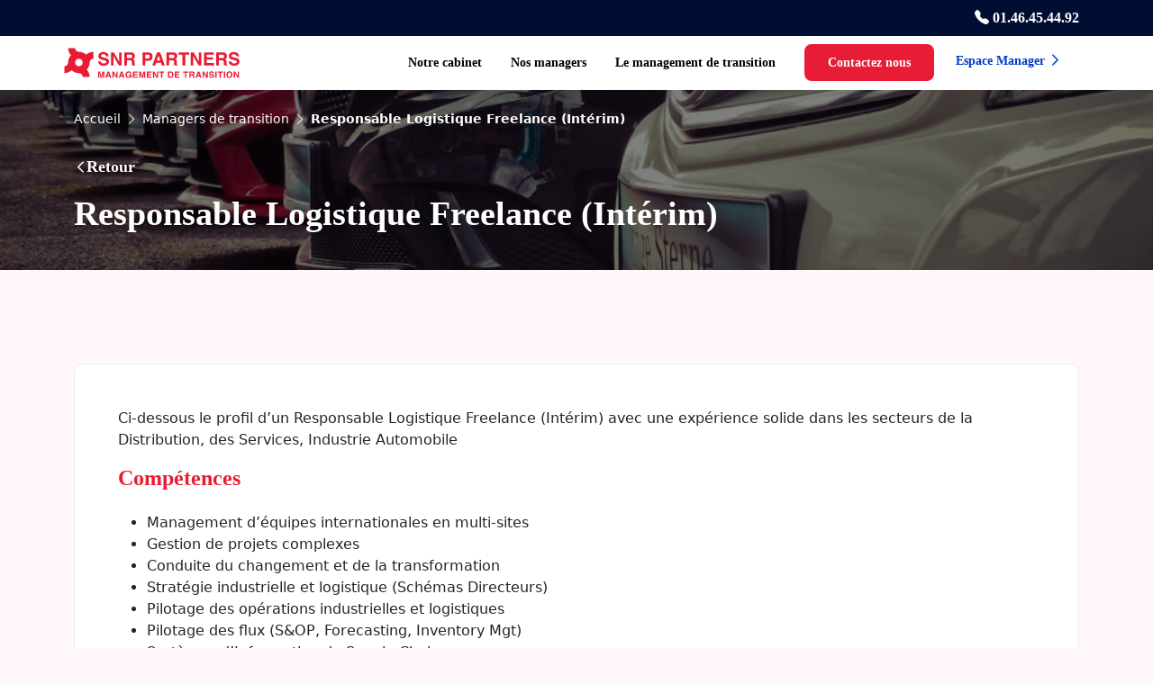

--- FILE ---
content_type: text/html; charset=UTF-8
request_url: https://snr-partners.com/manager-de-transition/supply-chain/directeur-supply-chain/fj7681/
body_size: 5690
content:
<!DOCTYPE html>
<html lang="fr-FR">

<head>
    <meta charset="UTF-8">
    <meta name="viewport" content="width=device-width, initial-scale=1, shrink-to-fit=no" />
    <meta http-equiv="X-UA-Compatible" content="IE=edge">

    <meta name='robots' content='index, follow, max-image-preview:large, max-snippet:-1, max-video-preview:-1' />
<script id="cookieyes" type="text/javascript" src="https://cdn-cookieyes.com/client_data/d9dfd662cab46a24b41631d0/script.js"></script><meta http-equiv="X-UA-Compatible" content="IE=EmulateIE7, IE=EmulateIE9, IE=EDGE" />

	<!-- This site is optimized with the Yoast SEO plugin v21.6 - https://yoast.com/wordpress/plugins/seo/ -->
	<title>Responsable Logistique Freelance (Intérim) - SNR Partners</title>
	<meta name="description" content="Responsable Logistique Freelance (Intérim), Chain dans les secteurs de la Distribution, des Services, Industrie Automobile" />
	<link rel="canonical" href="https://snr-partners.com/manager-de-transition/supply-chain/directeur-supply-chain/fj7681/" />
	<meta property="og:locale" content="fr_FR" />
	<meta property="og:type" content="article" />
	<meta property="og:title" content="Responsable Logistique Freelance (Intérim) - SNR Partners" />
	<meta property="og:description" content="Responsable Logistique Freelance (Intérim), Chain dans les secteurs de la Distribution, des Services, Industrie Automobile" />
	<meta property="og:url" content="https://snr-partners.com/manager-de-transition/supply-chain/directeur-supply-chain/fj7681/" />
	<meta property="og:site_name" content="SNR Partners" />
	<meta property="article:modified_time" content="2024-11-26T10:24:05+00:00" />
	<meta property="og:image" content="https://snr-partners.com/wp-content/uploads/2021/04/Manager-Responsable-Logistique-Transition.jpg" />
	<meta name="twitter:card" content="summary_large_image" />
	<meta name="twitter:label1" content="Durée de lecture estimée" />
	<meta name="twitter:data1" content="2 minutes" />
	<script type="application/ld+json" class="yoast-schema-graph">{"@context":"https://schema.org","@graph":[{"@type":"WebPage","@id":"https://snr-partners.com/manager-de-transition/supply-chain/directeur-supply-chain/fj7681/","url":"https://snr-partners.com/manager-de-transition/supply-chain/directeur-supply-chain/fj7681/","name":"Responsable Logistique Freelance (Intérim) - SNR Partners","isPartOf":{"@id":"https://snr-partners.com/#website"},"primaryImageOfPage":{"@id":"https://snr-partners.com/manager-de-transition/supply-chain/directeur-supply-chain/fj7681/#primaryimage"},"image":{"@id":"https://snr-partners.com/manager-de-transition/supply-chain/directeur-supply-chain/fj7681/#primaryimage"},"thumbnailUrl":"https://snr-partners.com/wp-content/uploads/2021/04/Manager-Responsable-Logistique-Transition.jpg","datePublished":"2022-01-25T23:00:00+00:00","dateModified":"2024-11-26T10:24:05+00:00","description":"Responsable Logistique Freelance (Intérim), Chain dans les secteurs de la Distribution, des Services, Industrie Automobile","breadcrumb":{"@id":"https://snr-partners.com/manager-de-transition/supply-chain/directeur-supply-chain/fj7681/#breadcrumb"},"inLanguage":"fr-FR","potentialAction":[{"@type":"ReadAction","target":["https://snr-partners.com/manager-de-transition/supply-chain/directeur-supply-chain/fj7681/"]}]},{"@type":"ImageObject","inLanguage":"fr-FR","@id":"https://snr-partners.com/manager-de-transition/supply-chain/directeur-supply-chain/fj7681/#primaryimage","url":"https://snr-partners.com/wp-content/uploads/2021/04/Manager-Responsable-Logistique-Transition.jpg","contentUrl":"https://snr-partners.com/wp-content/uploads/2021/04/Manager-Responsable-Logistique-Transition.jpg","width":3500,"height":1000,"caption":"Manager Responsable Logistique Transition"},{"@type":"BreadcrumbList","@id":"https://snr-partners.com/manager-de-transition/supply-chain/directeur-supply-chain/fj7681/#breadcrumb","itemListElement":[{"@type":"ListItem","position":1,"name":"Accueil","item":"https://snr-partners.com/"},{"@type":"ListItem","position":2,"name":"Managers de transition","item":"https://snr-partners.com/manager-de-transition/"},{"@type":"ListItem","position":3,"name":"Responsable Logistique Freelance (Intérim)"}]},{"@type":"WebSite","@id":"https://snr-partners.com/#website","url":"https://snr-partners.com/","name":"SNR Partners","description":"","publisher":{"@id":"https://snr-partners.com/#organization"},"potentialAction":[{"@type":"SearchAction","target":{"@type":"EntryPoint","urlTemplate":"https://snr-partners.com/?s={search_term_string}"},"query-input":"required name=search_term_string"}],"inLanguage":"fr-FR"},{"@type":"Organization","@id":"https://snr-partners.com/#organization","name":"SNR Partners","url":"https://snr-partners.com/","logo":{"@type":"ImageObject","inLanguage":"fr-FR","@id":"https://snr-partners.com/#/schema/logo/image/","url":"https://snr-partners.com/wp-content/uploads/2023/07/favicon.svg","contentUrl":"https://snr-partners.com/wp-content/uploads/2023/07/favicon.svg","width":67,"height":11,"caption":"SNR Partners"},"image":{"@id":"https://snr-partners.com/#/schema/logo/image/"}}]}</script>
	<!-- / Yoast SEO plugin. -->


<link rel='dns-prefetch' href='//code.jquery.com' />
<link rel='dns-prefetch' href='//cdn.jsdelivr.net' />
<link rel='stylesheet' id='wpo_min-header-0-css' href='https://snr-partners.com/wp-content/cache/wpo-minify/1750858338/assets/wpo-minify-header-a8710ed2.min.css' type='text/css' media='all' />
<link rel='stylesheet' id='bootstrapIcon-css' href='https://cdn.jsdelivr.net/npm/bootstrap-icons@1.8.0/font/bootstrap-icons.css' type='text/css' media='all' />
<link rel='stylesheet' id='wpo_min-header-2-css' href='https://snr-partners.com/wp-content/cache/wpo-minify/1750858338/assets/wpo-minify-header-17750bfa.min.css' type='text/css' media='all' />
<link rel='stylesheet' id='SwipperCss-css' href='https://cdn.jsdelivr.net/npm/swiper@8/swiper-bundle.min.css' type='text/css' media='all' />
<link rel='stylesheet' id='wpo_min-header-4-css' href='https://snr-partners.com/wp-content/cache/wpo-minify/1750858338/assets/wpo-minify-header-b48c1ddc.min.css' type='text/css' media='all' />
<script defer type='text/javascript' src='https://snr-partners.com/wp-content/cache/wpo-minify/1750858338/assets/wpo-minify-header-f54d0c19.min.js' id='wpo_min-header-0-js'></script>
<link rel="https://api.w.org/" href="https://snr-partners.com/wp-json/" /><link rel="alternate" type="application/json" href="https://snr-partners.com/wp-json/wp/v2/managers/10138" /><link rel="EditURI" type="application/rsd+xml" title="RSD" href="https://snr-partners.com/xmlrpc.php?rsd" />
<link rel="wlwmanifest" type="application/wlwmanifest+xml" href="https://snr-partners.com/wp-includes/wlwmanifest.xml" />
<link rel='shortlink' href='https://snr-partners.com/?p=10138' />
<link rel="alternate" type="application/json+oembed" href="https://snr-partners.com/wp-json/oembed/1.0/embed?url=https%3A%2F%2Fsnr-partners.com%2Fmanager-de-transition%2Fsupply-chain%2Fdirecteur-supply-chain%2Ffj7681%2F" />
<link rel="alternate" type="text/xml+oembed" href="https://snr-partners.com/wp-json/oembed/1.0/embed?url=https%3A%2F%2Fsnr-partners.com%2Fmanager-de-transition%2Fsupply-chain%2Fdirecteur-supply-chain%2Ffj7681%2F&#038;format=xml" />
<link rel="icon" href="https://snr-partners.com/wp-content/uploads/2023/09/Capture-décran-2023-09-26-à-22.11.53.png" sizes="32x32" />
<link rel="icon" href="https://snr-partners.com/wp-content/uploads/2023/09/Capture-décran-2023-09-26-à-22.11.53.png" sizes="192x192" />
<link rel="apple-touch-icon" href="https://snr-partners.com/wp-content/uploads/2023/09/Capture-décran-2023-09-26-à-22.11.53.png" />
<meta name="msapplication-TileImage" content="https://snr-partners.com/wp-content/uploads/2023/09/Capture-décran-2023-09-26-à-22.11.53.png" />
    <!-- Insert Here favicon -->
    <link rel="alternate icon" href="https://snr-partners.com/wp-content/themes/SNR-theme/favicon.ico">
    <link rel="apple-touch-icon" sizes="180x180" href="https://snr-partners.com/wp-content/themes/SNR-theme/images/apple-touch-icon.png">
    <link rel="icon" type="image/png" sizes="32x32" href="https://snr-partners.com/wp-content/themes/SNR-theme/images/favicon-32x32.png">
    <link rel="icon" type="image/png" sizes="16x16" href="https://snr-partners.com/wp-content/themes/SNR-theme/images/favicon-16x16.png">
    <link href="https://fonts.cdnfonts.com/css/general-sans" rel="stylesheet">
    <meta name="msapplication-TileColor" content="#da532c">
    <meta name="theme-color" content="#ffffff">
    <!-- end of favicon -->
    <!-- Google Tag Manager -->
    <script>
        (function(w, d, s, l, i) {
            w[l] = w[l] || [];
            w[l].push({
                'gtm.start': new Date().getTime(),
                event: 'gtm.js'
            });
            var f = d.getElementsByTagName(s)[0],
                j = d.createElement(s),
                dl = l != 'dataLayer' ? '&l=' + l : '';
            j.async = true;
            j.src =
                'https://www.googletagmanager.com/gtm.js?id=' + i + dl;
            f.parentNode.insertBefore(j, f);
        })(window, document, 'script', 'dataLayer', 'GTM-MGDGQKV');
    </script>
    <!-- End Google Tag Manager -->
</head>

<body class="managers-template-default single single-managers postid-10138 single-format-standard wp-custom-logo">
    <!-- Google Tag Manager (noscript) -->
    <noscript><iframe src="https://www.googletagmanager.com/ns.html?id=GTM-MGDGQKV" height="0" width="0" style="display:none;visibility:hidden"></iframe></noscript>
    <!-- End Google Tag Manager (noscript) -->
    <!--  ClickCease.com tracking-->
    <script type='text/javascript'>
        var script = document.createElement('script');
        script.async = true;
        script.type = 'text/javascript';
        var target = 'https://www.clickcease.com/monitor/stat.js';
        script.src = target;
        var elem = document.head;
        elem.appendChild(script);
    </script>
    <!--  ClickCease.com tracking-->
    <!-- insert header nav here -->
        <header id="headertop" class="fixed-top">
        <div id="secondary_nav" class="bg-secondary">
            <div class="container">
                <div class="row justify-content-center justify-content-md-end py-2">
                                            <div class="col-5 col-sm-auto">
                            <div class="d-flex align-items-center">
                                <a href="tel:+ 01.46.45.44.92" class="text16-bold text-white">
                                    <i class="bi bi-telephone-fill text-white ms-2"></i>
                                     01.46.45.44.92                                </a>
                            </div>
                        </div>
                                                        </div>
            </div>
        </div>
        <nav class="navbar navbar-expand-lg navbar-light bg-white p-0">
            <div class="container-xl px-0 px-md-5 px-xl-0">
                <a class="navbar-brand" href="https://snr-partners.com">
                    <img src="https://snr-partners.com/wp-content/uploads/2023/07/favicon.svg" class="logo-header-nav">                </a>
                <button class="navbar-toggler" type="button" data-bs-toggle="collapse" data-bs-target="#navbarSupportedContent" aria-controls="navbarSupportedContent" aria-expanded="false" aria-label="Toggle navigation">
                    <span class="barre"></span>
                    <span class="barre"></span>
                    <span class="barre"></span>
                </button>
                <div class="collapse navbar-collapse p-0 p-lg-2" id="navbarSupportedContent">
                    <ul id="primary-menu" class="navbar-nav ms-auto align-items-lg-center"><li id="menu-item-2518" class="menu-item menu-item-type-post_type menu-item-object-page menu-item-2518 nav-item"><a href="https://snr-partners.com/societe-management-de-transition/" class="nav-link">Notre cabinet</a></li>
<li id="menu-item-2517" class="menu-item menu-item-type-post_type_archive menu-item-object-managers menu-item-2517 nav-item"><a href="https://snr-partners.com/manager-de-transition/" class="nav-link">Nos managers</a></li>
<li id="menu-item-2516" class="menu-item menu-item-type-post_type_archive menu-item-object-trans_management menu-item-2516 nav-item"><a href="https://snr-partners.com/actualite-management-de-transition/" class="nav-link">Le management de transition</a></li>
</ul>                    <div class="d-flex flex-column flex-lg-row justify-content-center">
                                                    <a href="https://snr-partners.com/contact-snr-partners/" target="" class="btn btn-primary mb-3 mb-lg-0">Contactez nous</a>
                                                                            <a href="https://snr-digital.com/join/snr/website" target="" class="btn btn-next blue">Espace Manager <i class="bi bi-chevron-right"></i></a>
                                            </div>
                    <div class="overlay"></div>
                </div>
            </div>
        </nav>
    </header>

<main>
    <section id="manager_header" class="position-relative  py-4 mb-4">
                    <img src="https://snr-partners.com/wp-content/uploads/2024/04/automobile.jpg" alt="" class="background" />
            <div class="background-overlay"></div>
        
        <div class="container">
            <p id="breadcrumbs" class="breadcrumb"><span><span><a href="https://snr-partners.com/">Accueil</a></span> <i class="bi bi-chevron-right"></i> <span><a href="https://snr-partners.com/manager-de-transition/">Managers de transition</a></span> <i class="bi bi-chevron-right"></i> <span class="breadcrumb_last" aria-current="page">Responsable Logistique Freelance (Intérim)</span></span></p>            <a href="https://snr-partners.com/manager-de-transition/" class="btn btn-prev white my-3 p-0"> <i class="bi bi-chevron-left"></i>Retour</a>

            <div class="col-12">
                <h1 class="text-white mb-3">Responsable Logistique Freelance (Intérim)</h1>
                
                            </div>

                    </div>
    </section>

    <div class="container spacing">
        <div class="content content-manager text-break p-5">
            <p>Ci-dessous le profil d’un Responsable Logistique Freelance (Intérim) avec une expérience solide dans les secteurs de la Distribution, des Services, Industrie Automobile</p>
<h2>Compétences</h2>
<ul>
<li>Management d’équipes internationales en multi-sites</li>
<li>Gestion de projets complexes</li>
<li>Conduite du changement et de la transformation</li>
<li>Stratégie industrielle et logistique (Schémas Directeurs)</li>
<li>Pilotage des opérations industrielles et logistiques</li>
<li>Pilotage des flux (S&amp;OP, Forecasting, Inventory Mgt)</li>
<li>Systèmes d’Information du Supply-Chain</li>
<li>Logistique e-commmerce et Omnicanal</li>
<li>Digitalisation de la Supply-Chain (4.0)</li>
<li>Sous-Traitance et externalisation</li>
</ul>
<h2>Expérience professionnelle</h2>
<h3>Directeur logistique &amp; supply-chain, secteur distribution (2 ans)</h3>
<ul>
<li>Gestion de la Supply-Chain</li>
<li>Traitement des retours clients</li>
</ul>
<h3>Responsable Logistique Freelance (Intérim), secteur prestataire logistique (1 an)</h3>
<ul>
<li>Conduite d’un projet stratégique de développement d’offres</li>
<li>Développement et mise en place d’innovations technologiques sur les sites d’exploitations</li>
</ul>
<h3>Directeur des opérations &amp; supply-chain, secteur distribution (2 ans)</h3>
<ul>
<li>Mise en place des processus sales &amp; opération planning, prévisions des ventes (SAP / APO-DP)</li>
<li>Refonte du système de gestion de production</li>
<li>Réduction du niveau de stocks</li>
</ul>
<h3>Responsable supply-chain, secteur industrie automobile (4 ans)</h3>
<ul>
<li>Direction et management de la Supply-Chain</li>
<li>Coordination de la Supply Chain</li>
</ul>
<h3>Directeur supply-chain, secteur services (11 ans)</h3>
<ul>
<li>Définition de la stratégie industrielle et logistique</li>
<li>Optimisation des processus opérationnels de la Supply-Chain</li>
<li>Choix et mise en œuvre des systèmes d’informations de la Supply Chain</li>
<li>Optimisation de la performance et mise en place de l’amélioration Continue</li>
<li>Conception et mise en place de Tableaux de Bord et outils de pilotage de la Supply-Chain</li>
</ul>
<h3>Directeur des opérations, secteur distribution (2 ans)</h3>
<ul>
<li>Management de 150 personnes sur 2 sites de production</li>
<li>Responsabilité́ opérationnelle des fonctions Achats / Production / Logistique / ADV et Maintenance</li>
<li>Responsable des budgets, du plan d’investissements de la rentabilité́ de la structure industrielle</li>
</ul>
<h2>Formation</h2>
<ul>
<li>Master en Management Général et Supply-Chain</li>
</ul>
<div>
<p>Besoin d&rsquo;un manager de transition pour faire face à une situation d&rsquo;urgence, découvrez notre vivier : <a href="https://snr-partners.com/manager-de-transition/">Managers de transition</a></p>
</div>
<div>
<p>Découvrez des exemples de missions : <a href="https://snr-partners.com/actualite-management-de-transition/mission/">Exemples de missions</a></p>
</div>
<div>
<p class="mt-2">Explorez les fonctions couvertes par notre cabinet : <a href="https://snr-partners.com/actualite-management-de-transition/">Fonctions</a></p>
</div>
<p><img decoding="async" loading="lazy" class="aligncenter wp-image-12047" src="https://snr-partners.com/wp-content/uploads/2021/04/Manager-Responsable-Logistique-Transition.jpg" alt="Responsable Logistique Freelance (Intérim)" width="1200" height="343" /></p>
        </div>

        <div class="row align-items-center justify-content-center mt-5">
                            <div class="col-auto">
                    <a href="https://snr-partners.com/manager-de-transition/si-systemes-information/dsi/lb7689/" class="btn btn-prev blue"><i class="bi bi-chevron-left"></i> Manager précédent</a>
                </div>
                                        <div class="col-auto">
                    <a href="https://snr-partners.com/manager-de-transition/direction-generale/directeur-general-ceo/dc7768/" class="btn btn-next blue">Manager suivant <i class="bi bi-chevron-right"></i> </a>
                </div>
                    </div>
    </div>
</main>
<!-- insert content off footer here -->
<footer class="bg-bg-color py-5">

  <div class="container">
    <div class="row">
      <div class="col-12 col-lg-3 mb-4">
        <a class="navbar-brand" href="https://snr-partners.com">
          <img src="https://snr-partners.com/wp-content/uploads/2023/07/favicon.svg" class="logo-header-nav">        </a>
      </div>
      <div class="col-12 col-lg-3">
        <h4 class="text-white">Plan du site</h4>
        <ul id="footer-nav" class="menu-footer"><li id="menu-item-2627" class="menu-item menu-item-type-post_type_archive menu-item-object-managers menu-item-2627"><a href="https://snr-partners.com/manager-de-transition/">Nos managers</a></li>
<li id="menu-item-2628" class="menu-item menu-item-type-post_type_archive menu-item-object-trans_management menu-item-2628"><a href="https://snr-partners.com/actualite-management-de-transition/">Le management de transition</a></li>
<li id="menu-item-2629" class="menu-item menu-item-type-post_type menu-item-object-page menu-item-2629"><a href="https://snr-partners.com/societe-management-de-transition/">Notre cabinet</a></li>
<li id="menu-item-6873" class="menu-item menu-item-type-post_type menu-item-object-page menu-item-6873"><a href="https://snr-partners.com/glossaire/">Glossaire</a></li>
</ul>
      </div>
      <div class="col-12 col-lg-3">
        <h4 class="text-white">Réseaux</h4>
                  <div class="row mb-4">
                          <div class="col-auto">
                                  
                  <a href="https://fr.linkedin.com/company/snr-partners">
                                          <!-- Full size image -->
                      <img src="https://snr-partners.com/wp-content/uploads/2024/04/linkedin-logo-white.jpg" alt="" class="logo-footer"/>
                    
                  </a>
                              </div>
                          <div class="col-auto">
                              </div>
                      </div>
        
        <a href="https://snr-partners.com/contact-snr-partners/" class="mt-4">Nous contacter</a>

      </div>
      <div class="col-12 col-lg-3 mt-4 mt-sm-0">
        <h4 class="text-white">Légal</h4>
        <ul id="footer-nav" class="menu-footer text-lg-start text-start mb-2"><li id="menu-item-10726" class="menu-item menu-item-type-post_type menu-item-object-page menu-item-privacy-policy menu-item-10726"><a rel="privacy-policy" href="https://snr-partners.com/politique-de-confidentialite/">Politique de confidentialité</a></li>
<li id="menu-item-2626" class="menu-item menu-item-type-post_type menu-item-object-page menu-item-2626"><a href="https://snr-partners.com/mentions-legales/">Mentions légales</a></li>
<li id="menu-item-10725" class="menu-item menu-item-type-post_type menu-item-object-page menu-item-10725"><a href="https://snr-partners.com/plan-du-site/">Plan du site</a></li>
</ul>      </div>
    </div>
  </div>

</footer>
<script type='text/javascript' id='wpo_min-footer-0-js-extra'>
/* <![CDATA[ */
var wpcf7 = {"api":{"root":"https:\/\/snr-partners.com\/wp-json\/","namespace":"contact-form-7\/v1"},"cached":"1"};
/* ]]> */
</script>
<script defer type='text/javascript' src='https://snr-partners.com/wp-content/cache/wpo-minify/1750858338/assets/wpo-minify-footer-8c25088c.min.js' id='wpo_min-footer-0-js'></script>
<script type='text/javascript' src='https://code.jquery.com/jquery-3.6.0.min.js' id='jquery3-js'></script>
<script type='text/javascript' src='https://cdn.jsdelivr.net/npm/swiper@8/swiper-bundle.min.js' id='Swipperjs-js'></script>
<script type='text/javascript' id='wpo_min-footer-3-js-extra'>
/* <![CDATA[ */
var mjWidget = {"ajax_url":"https:\/\/snr-partners.com\/wp-admin\/admin-ajax.php"};
/* ]]> */
</script>
<script defer type='text/javascript' src='https://snr-partners.com/wp-content/cache/wpo-minify/1750858338/assets/wpo-minify-footer-5c201548.min.js' id='wpo_min-footer-3-js'></script>
</body>

</html>

--- FILE ---
content_type: image/svg+xml
request_url: https://snr-partners.com/wp-content/uploads/2023/07/favicon.svg
body_size: 7972
content:
<?xml version="1.0" encoding="UTF-8"?>
<svg xmlns="http://www.w3.org/2000/svg" id="Calque_1" width="67.03mm" height="11.79mm" viewBox="0 0 190.02 33.41">
  <rect width="190.02" height="33.41" fill="none"></rect>
  <path d="M42.76,17.8c.68,0,1.24-.08,1.66-.23,.81-.29,1.21-.82,1.21-1.61,0-.46-.2-.81-.6-1.06-.4-.24-1.03-.46-1.89-.65l-1.47-.33c-1.44-.33-2.44-.68-2.99-1.06-.93-.64-1.4-1.64-1.4-3,0-1.24,.45-2.27,1.35-3.09,.9-.82,2.23-1.23,3.98-1.23,1.46,0,2.7,.39,3.73,1.17,1.03,.77,1.58,1.89,1.63,3.36h-2.78c-.05-.83-.41-1.43-1.09-1.78-.45-.23-1.01-.35-1.68-.35-.75,0-1.34,.15-1.79,.45-.44,.3-.67,.72-.67,1.26,0,.49,.22,.86,.66,1.11,.28,.16,.88,.35,1.8,.57l2.39,.57c1.05,.25,1.84,.59,2.37,1.01,.83,.65,1.24,1.59,1.24,2.83s-.49,2.32-1.46,3.16c-.96,.83-2.33,1.25-4.1,1.25s-3.22-.41-4.26-1.23c-1.03-.83-1.55-1.96-1.55-3.4h2.76c.09,.63,.26,1.11,.52,1.42,.47,.57,1.27,.86,2.42,.86Zm19.01,2h-2.89l-5.66-9.84v9.84h-2.7V5.95h3.04l5.52,9.67V5.95h2.7v13.85Zm8.59-5.43h-2.99v5.43h-2.83V5.95h6.79c.97,.02,1.72,.14,2.24,.36,.53,.22,.97,.54,1.33,.97,.3,.35,.54,.74,.71,1.17,.18,.43,.26,.91,.26,1.46,0,.66-.17,1.31-.5,1.95-.33,.63-.88,1.08-1.64,1.34,.64,.26,1.09,.62,1.35,1.1,.27,.47,.4,1.19,.4,2.16v.93c0,.63,.03,1.06,.08,1.29,.08,.36,.25,.62,.53,.79v.35h-3.19c-.09-.31-.15-.55-.19-.74-.08-.39-.12-.79-.12-1.19l-.02-1.29c-.01-.88-.18-1.47-.49-1.77-.31-.29-.89-.44-1.74-.44Zm1.76-2.52c.58-.26,.86-.78,.86-1.56,0-.84-.28-1.4-.84-1.69-.31-.16-.78-.24-1.41-.24h-3.36v3.72h3.28c.65,0,1.14-.08,1.47-.23Zm17.51,2.97h-2.94v4.98h-2.88V5.95h6.03c1.39,0,2.5,.36,3.33,1.07,.83,.71,1.24,1.82,1.24,3.32,0,1.64-.41,2.79-1.24,3.47-.83,.68-2.01,1.01-3.54,1.01Zm1.35-2.89c.38-.33,.56-.86,.56-1.58s-.19-1.23-.57-1.54c-.38-.31-.91-.46-1.59-.46h-2.7v4.08h2.7c.68,0,1.22-.17,1.6-.5Zm12.28,5.02h-5.1l-.96,2.85h-3.03l4.94-13.85h3.27l4.91,13.85h-3.14l-.89-2.85Zm-.81-2.39l-1.73-5.45-1.79,5.45h3.51Zm12.49-.2h-2.99v5.43h-2.83V5.95h6.79c.97,.02,1.72,.14,2.24,.36,.53,.22,.97,.54,1.33,.97,.3,.35,.54,.74,.72,1.17,.17,.43,.26,.91,.26,1.46,0,.66-.17,1.31-.5,1.95-.33,.63-.88,1.08-1.65,1.34,.64,.26,1.09,.62,1.35,1.1,.27,.47,.4,1.19,.4,2.16v.93c0,.63,.03,1.06,.08,1.29,.08,.36,.25,.62,.53,.79v.35h-3.19c-.09-.31-.15-.55-.19-.74-.07-.39-.12-.79-.12-1.19l-.02-1.29c-.01-.88-.17-1.47-.49-1.77-.31-.29-.89-.44-1.74-.44Zm1.76-2.52c.58-.26,.87-.78,.87-1.56,0-.84-.28-1.4-.84-1.69-.31-.16-.78-.24-1.41-.24h-3.36v3.72h3.28c.65,0,1.14-.08,1.47-.23Zm16.33-5.9v2.45h-4.14v11.4h-2.91V8.4h-4.16v-2.45h11.22Zm12.9,13.85h-2.9l-5.66-9.84v9.84h-2.7V5.95h3.03l5.52,9.67V5.95h2.7v13.85Zm12.35-6.05h-6.73v3.56h7.67v2.49h-10.5V5.95h10.16v2.45h-7.33v2.94h6.73v2.41Zm9.08,.62h-2.99v5.43h-2.83V5.95h6.79c.97,.02,1.72,.14,2.24,.36,.53,.22,.97,.54,1.33,.97,.3,.35,.54,.74,.71,1.17,.18,.43,.26,.91,.26,1.46,0,.66-.17,1.31-.5,1.95-.33,.63-.88,1.08-1.65,1.34,.64,.26,1.09,.62,1.35,1.1,.27,.47,.4,1.19,.4,2.16v.93c0,.63,.02,1.06,.07,1.29,.07,.36,.25,.62,.53,.79v.35h-3.19c-.09-.31-.15-.55-.19-.74-.08-.39-.12-.79-.12-1.19l-.02-1.29c-.01-.88-.18-1.47-.49-1.77-.31-.29-.89-.44-1.74-.44Zm1.76-2.52c.58-.26,.86-.78,.86-1.56,0-.84-.28-1.4-.84-1.69-.31-.16-.78-.24-1.41-.24h-3.36v3.72h3.28c.65,0,1.14-.08,1.47-.23Zm11.29,5.95c.68,0,1.24-.08,1.66-.23,.81-.29,1.21-.82,1.21-1.61,0-.46-.2-.81-.6-1.06-.4-.24-1.03-.46-1.89-.65l-1.47-.33c-1.44-.33-2.44-.68-2.99-1.06-.93-.64-1.4-1.64-1.4-3,0-1.24,.45-2.27,1.35-3.09,.9-.82,2.23-1.23,3.98-1.23,1.46,0,2.7,.39,3.73,1.17,1.03,.77,1.58,1.89,1.63,3.36h-2.78c-.05-.83-.41-1.43-1.09-1.78-.45-.23-1.01-.35-1.68-.35-.75,0-1.34,.15-1.79,.45-.44,.3-.67,.72-.67,1.26,0,.49,.22,.86,.66,1.11,.28,.16,.88,.35,1.8,.57l2.39,.57c1.05,.25,1.84,.59,2.37,1.01,.83,.65,1.24,1.59,1.24,2.83s-.49,2.32-1.46,3.16c-.96,.83-2.33,1.25-4.1,1.25s-3.22-.41-4.26-1.23c-1.03-.83-1.55-1.96-1.55-3.4h2.76c.09,.63,.26,1.11,.52,1.42,.47,.57,1.27,.86,2.41,.86Z" fill="#e81c34"></path>
  <path d="M38.27,33.1h-1.31v-6.73h2.04l1.22,5.29,1.21-5.29h2.02v6.73h-1.31v-4.55c0-.13,0-.31,0-.55,0-.24,0-.42,0-.55l-1.27,5.65h-1.36l-1.26-5.65c0,.13,0,.31,0,.55,0,.23,0,.42,0,.55v4.55Zm10.72-1.38h-2.48l-.47,1.38h-1.47l2.4-6.73h1.59l2.38,6.73h-1.52l-.43-1.38Zm-.39-1.16l-.84-2.65-.87,2.65h1.71Zm8.93,2.54h-1.41l-2.75-4.78v4.78h-1.31v-6.73h1.47l2.68,4.7v-4.7h1.31v6.73Zm5.53-1.38h-2.48l-.47,1.38h-1.47l2.4-6.73h1.59l2.38,6.73h-1.52l-.43-1.38Zm-.39-1.16l-.84-2.65-.87,2.65h1.71Zm7.62,2.38c-.37,.23-.83,.34-1.37,.34-.89,0-1.62-.31-2.19-.93-.59-.62-.89-1.47-.89-2.55s.3-1.96,.9-2.62c.6-.66,1.39-.99,2.38-.99,.86,0,1.54,.22,2.06,.65,.52,.43,.82,.97,.89,1.62h-1.38c-.11-.46-.37-.78-.78-.96-.23-.1-.49-.15-.77-.15-.54,0-.99,.21-1.34,.62-.35,.41-.52,1.02-.52,1.84s.19,1.41,.57,1.76c.38,.34,.81,.52,1.29,.52s.86-.14,1.16-.41c.3-.27,.49-.63,.56-1.07h-1.56v-1.12h2.8v3.61h-.93l-.14-.84c-.27,.32-.51,.54-.73,.68Zm8.11-2.78h-3.27v1.73h3.72v1.21h-5.1v-6.73h4.93v1.19h-3.56v1.43h3.27v1.17Zm3.12,2.94h-1.31v-6.73h2.04l1.22,5.29,1.21-5.29h2.02v6.73h-1.31v-4.55c0-.13,0-.31,0-.55,0-.24,0-.42,0-.55l-1.27,5.65h-1.36l-1.26-5.65c0,.13,0,.31,0,.55,0,.23,0,.42,0,.55v4.55Zm11.46-2.94h-3.27v1.73h3.72v1.21h-5.1v-6.73h4.93v1.19h-3.56v1.43h3.27v1.17Zm7.27,2.94h-1.41l-2.75-4.78v4.78h-1.31v-6.73h1.47l2.68,4.7v-4.7h1.31v6.73Zm6.48-6.73v1.19h-2.01v5.54h-1.42v-5.54h-2.02v-1.19h5.45Zm6.89,6.73h-2.9v-6.73h2.9c.42,0,.76,.05,1.04,.15,.47,.16,.85,.44,1.14,.85,.24,.33,.39,.7,.48,1.09,.08,.39,.13,.76,.13,1.11,0,.89-.18,1.65-.54,2.27-.49,.84-1.24,1.26-2.25,1.26Zm1.04-5.01c-.22-.37-.64-.55-1.28-.55h-1.3v4.39h1.3c.66,0,1.13-.33,1.39-.98,.14-.36,.21-.79,.21-1.28,0-.68-.11-1.21-.32-1.58Zm7.78,2.07h-3.27v1.73h3.73v1.21h-5.1v-6.73h4.93v1.19h-3.56v1.43h3.27v1.17Zm9.6-3.79v1.19h-2.01v5.54h-1.41v-5.54h-2.02v-1.19h5.45Zm3.96,4.09h-1.45v2.64h-1.37v-6.73h3.3c.47,0,.83,.07,1.09,.17,.25,.11,.47,.26,.65,.47,.15,.17,.26,.36,.35,.57,.08,.21,.13,.44,.13,.71,0,.32-.08,.63-.24,.94-.16,.31-.43,.52-.8,.65,.31,.12,.53,.3,.66,.53,.13,.23,.2,.58,.2,1.05v.45c0,.31,.01,.52,.04,.63,.04,.17,.12,.3,.25,.38v.17h-1.55c-.04-.15-.07-.27-.09-.36-.04-.19-.06-.38-.06-.58v-.63c-.02-.43-.1-.72-.25-.86-.15-.14-.43-.21-.84-.21Zm.85-1.22c.28-.13,.42-.38,.42-.76,0-.41-.13-.68-.41-.82-.15-.08-.38-.12-.69-.12h-1.63v1.81h1.59c.32,0,.55-.04,.71-.11Zm7.26,2.48h-2.48l-.47,1.38h-1.47l2.4-6.73h1.59l2.38,6.73h-1.52l-.43-1.38Zm-.39-1.16l-.84-2.65-.87,2.65h1.71Zm8.93,2.54h-1.41l-2.75-4.78v4.78h-1.31v-6.73h1.47l2.68,4.7v-4.7h1.31v6.73Zm4.04-.97c.33,0,.6-.04,.81-.11,.39-.14,.59-.4,.59-.78,0-.22-.1-.39-.29-.52-.19-.12-.5-.22-.92-.31l-.71-.16c-.7-.16-1.18-.33-1.45-.52-.45-.31-.68-.8-.68-1.46,0-.6,.22-1.1,.66-1.5,.44-.4,1.08-.6,1.93-.6,.71,0,1.31,.19,1.81,.57,.5,.37,.77,.92,.79,1.63h-1.35c-.02-.4-.2-.69-.53-.86-.22-.11-.49-.17-.82-.17-.36,0-.65,.07-.87,.22-.22,.15-.32,.35-.32,.61,0,.24,.11,.42,.32,.54,.14,.08,.43,.17,.88,.28l1.16,.28c.51,.12,.89,.28,1.15,.49,.4,.32,.6,.77,.6,1.37s-.24,1.13-.71,1.53c-.47,.4-1.13,.61-1.99,.61s-1.57-.2-2.07-.6c-.5-.4-.75-.95-.75-1.65h1.34c.04,.31,.13,.54,.25,.69,.23,.28,.62,.42,1.17,.42Zm3.96-5.76h1.4v6.73h-1.4v-6.73Zm7.88,0v1.19h-2.01v5.54h-1.41v-5.54h-2.02v-1.19h5.45Zm1,0h1.4v6.73h-1.4v-6.73Zm5.97,6.92c-.96,0-1.7-.26-2.21-.79-.68-.64-1.02-1.57-1.02-2.78s.34-2.16,1.02-2.78c.51-.52,1.24-.79,2.21-.79s1.7,.26,2.21,.79c.68,.62,1.02,1.54,1.02,2.78s-.34,2.13-1.02,2.78c-.51,.52-1.24,.79-2.21,.79Zm1.33-1.81c.33-.41,.49-.99,.49-1.75s-.16-1.34-.49-1.75c-.33-.41-.77-.62-1.32-.62s-1,.21-1.33,.62c-.33,.41-.5,1-.5,1.75s.17,1.34,.5,1.75,.78,.62,1.33,.62,1-.21,1.33-.62Zm8.69,1.62h-1.41l-2.75-4.78v4.78h-1.31v-6.73h1.48l2.68,4.7v-4.7h1.31v6.73Z" fill="#e81c34"></path>
  <path d="M24.38,8.37c-2.02-1.86-4.71-3.01-7.68-3.01h0c-2.21,0-4.01-1.79-4.01-4.01H5.35c0,2.97,1.15,5.66,3.01,7.68-1.86,2.02-3.01,4.71-3.01,7.68h0c0,2.21-1.79,4.01-4.01,4.01v7.34c2.97,0,5.66-1.15,7.68-3.01,2.02,1.86,4.71,3.01,7.68,3.01h0c2.21,0,4.01,1.79,4.01,4.01h7.34c0-2.97-1.15-5.66-3.01-7.68,1.86-2.02,3.01-4.71,3.01-7.68,0,0,0,0,0,0h0c0-2.21,1.79-4,4.01-4V5.36c-2.97,0-5.66,1.15-7.68,3.01Zm-11.68,8.34c0-2.21,1.79-4.01,4.01-4.01s4.01,1.79,4.01,4.01-1.79,4.01-4.01,4.01-4.01-1.79-4.01-4.01Z" fill="#e81c34"></path>
</svg>


--- FILE ---
content_type: image/svg+xml
request_url: https://snr-partners.com/wp-content/themes/SNR-theme/images/arrow.svg
body_size: 233
content:
<svg width="8" height="12" viewBox="0 0 8 12" fill="none" xmlns="http://www.w3.org/2000/svg">
<path d="M0.578124 1.40625L1.98437 -4.36431e-07L7.98437 6L1.98437 12L0.578125 10.5937L5.17187 6L0.578124 1.40625Z" fill="#00030B"/>
</svg>
